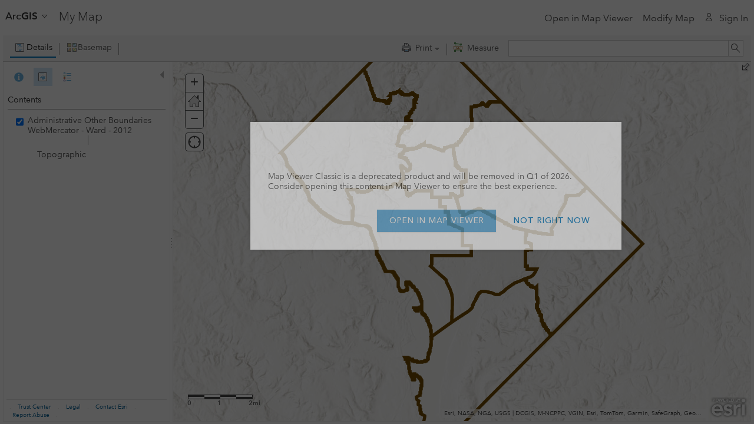

--- FILE ---
content_type: application/javascript
request_url: https://cdn-a.arcgis.com/cdn/1C03AE2/js/jsapi/esri/tasks/support/pbfDeps.js
body_size: 8772
content:
//>>built
require({cache:{"esri/layers/vectorTiles/tasks/operations/pbfQueryUtils":function(){define("require exports ../../core/Error ../../core/Logger ../../core/pbf ../../layers/graphics/optimizedFeatures".split(" "),function(Q,z,A,l,n,r){function m(d){if(d>=ia.length){var t=new A("query:parsing-pbf","Error while parsing FeatureSet PBF payload. Unknown GeometryType");L.error(t)}return ia[d]}function B(d){var t,f=t||(t={});f[f.STRING=1]="STRING";f[f.FLOAT=2]="FLOAT";f[f.DOUBLE=3]="DOUBLE";f[f.SINT32=4]="SINT32";
f[f.UINT32=5]="UINT32";f[f.INT64=6]="INT64";f[f.UINT64=7]="UINT64";f[f.SINT64=8]="SINT64";for(f[f.BOOL=9]="BOOL";d.next();)switch(d.tag()){case t.STRING:return d.getString();case t.FLOAT:return d.getFloat();case t.DOUBLE:return d.getDouble();case t.SINT32:return d.getSInt32();case t.UINT32:return d.getUInt32();case t.INT64:return d.getInt64();case t.UINT64:return d.getUInt64();case t.SINT64:return d.getSInt64();case t.BOOL:return d.getBool();default:return d.skip(),null}return null}Object.defineProperty(z,
"__esModule",{value:!0});var L=l.getLogger("esri.tasks.operations.pbfQueryUtils"),Z="esriFieldTypeSmallInteger esriFieldTypeInteger esriFieldTypeSingle esriFieldTypeDouble esriFieldTypeString esriFieldTypeDate esriFieldTypeOID esriFieldTypeGeometry esriFieldTypeBlob esriFieldTypeRaster esriFieldTypeGUID esriFieldTypeGlobalID esriFieldTypeXML".split(" "),Y="sqlTypeBigInt sqlTypeBinary sqlTypeBit sqlTypeChar sqlTypeDate sqlTypeDecimal sqlTypeDouble sqlTypeFloat sqlTypeGeometry sqlTypeGUID sqlTypeInteger sqlTypeLongNVarchar sqlTypeLongVarbinary sqlTypeLongVarchar sqlTypeNChar sqlTypeNVarchar sqlTypeOther sqlTypeReal sqlTypeSmallInt sqlTypeSqlXml sqlTypeTime sqlTypeTimestamp sqlTypeTimestamp2 sqlTypeTinyInt sqlTypeVarbinary sqlTypeVarchar".split(" "),
ia=["esriGeometryPoint","esriGeometryMultipoint","esriGeometryPolyline","esriGeometryPolygon"],fa=["upperLeft","lowerLeft"];z.parsePBFFeatureQuery=function(d){try{var t,f=t||(t={});f[f.QUERY_RESULT=2]="QUERY_RESULT";for(var D=new n(new Uint8Array(d),new DataView(d)),N;D.next();)switch(D.tag()){case t.QUERY_RESULT:d=void 0;var R=D.getMessage(),V=d||(d={});V[V.FEATURE_RESULT=1]="FEATURE_RESULT";for(f={};R.next();)switch(R.tag()){case d.FEATURE_RESULT:var O=void 0,J=R.getMessage(),I=O||(O={});I[I.OBJECT_ID_NAME=
1]="OBJECT_ID_NAME";I[I.UNIQUE_ID_NAME=2]="UNIQUE_ID_NAME";I[I.GLOBAL_ID_NAME=3]="GLOBAL_ID_NAME";I[I.GEOHASH_NAME=4]="GEOHASH_NAME";I[I.GEOMETRY_PROPERTIES=5]="GEOMETRY_PROPERTIES";I[I.SERVER_GENS=6]="SERVER_GENS";I[I.GEOMETRY_TYPE=7]="GEOMETRY_TYPE";I[I.SPATIAL_REFERENCE=8]="SPATIAL_REFERENCE";I[I.EXCEEDED_TRANSFER_LIMIT=9]="EXCEEDED_TRANSFER_LIMIT";I[I.HAS_Z=10]="HAS_Z";I[I.HAS_M=11]="HAS_M";I[I.TRANSFORM=12]="TRANSFORM";I[I.FIELDS=13]="FIELDS";I[I.FEATURES=15]="FEATURES";var S=new r.OptimizedFeatureSet;
for(S.geometryType=m(0);J.next();)switch(J.tag()){case O.OBJECT_ID_NAME:S.objectIdFieldName=J.getString();break;case O.GLOBAL_ID_NAME:S.globalIdFieldName=J.getString();break;case O.GEOHASH_NAME:S.geohashFieldName=J.getString();break;case O.GEOMETRY_PROPERTIES:var G=void 0,ca=J.getMessage(),da=G||(G={});da[da.AREA_FIELD_NAME=1]="AREA_FIELD_NAME";da[da.LENGTH_FIELD_NAME=2]="LENGTH_FIELD_NAME";da[da.UNITS=3]="UNITS";for(var H={};ca.next();)switch(ca.tag()){case G.AREA_FIELD_NAME:H.shapeAreaFieldName=
ca.getString();break;case G.LENGTH_FIELD_NAME:H.shapeLengthFieldName=ca.getString();break;case G.UNITS:H.units=ca.getString();break;default:ca.skip()}S.geometryProperties=H;break;case O.GEOMETRY_TYPE:S.geometryType=m(J.getEnum());break;case O.SPATIAL_REFERENCE:G=void 0;var ea=J.getMessage(),W=G||(G={});W[W.WKID=1]="WKID";W[W.LASTEST_WKID=2]="LASTEST_WKID";W[W.VCS_WKID=3]="VCS_WKID";W[W.LATEST_VCS_WKID=4]="LATEST_VCS_WKID";W[W.WKT=5]="WKT";for(H={};ea.next();)switch(ea.tag()){case G.WKID:H.wkid=ea.getUInt32();
break;case G.WKT:H.wkt=ea.getString();break;default:ea.skip()}S.spatialReference=H;break;case O.HAS_Z:S.hasZ=J.getBool();break;case O.HAS_M:S.hasM=J.getBool();break;case O.TRANSFORM:var aa=H=G=void 0,X=J.getMessage(),ba=aa||(aa={});ba[ba.ORIGIN_POSTION=1]="ORIGIN_POSTION";ba[ba.SCALE=2]="SCALE";ba[ba.TRANSLATE=3]="TRANSLATE";for(var la=fa[0];X.next();)switch(X.tag()){case aa.ORIGIN_POSTION:la=fa[X.getEnum()];break;case aa.SCALE:var E=void 0,U=X.getMessage(),a=E||(E={});a[a.X=1]="X";a[a.Y=2]="Y";a[a.M=
3]="M";a[a.Z=4]="Z";for(var b=[0,0];U.next();)switch(U.tag()){case E.X:b[0]=U.getDouble();break;case E.Y:b[1]=U.getDouble();break;case E.M:b.push(U.getDouble());break;case E.Z:b.push(U.getDouble());break;default:U.skip()}H=b;break;case aa.TRANSLATE:E=void 0;var c=X.getMessage(),e=E||(E={});e[e.X=1]="X";e[e.Y=2]="Y";e[e.M=3]="M";e[e.Z=4]="Z";for(b=[0,0];c.next();)switch(c.tag()){case E.X:b[0]=c.getDouble();break;case E.Y:b[1]=c.getDouble();break;case E.M:b.push(c.getDouble());break;case E.Z:b.push(c.getDouble());
break;default:c.skip()}G=b;break;default:X.skip()}S.transform={originPosition:la,scale:H,translate:G};break;case O.EXCEEDED_TRANSFER_LIMIT:var h=J.getBool();S.exceededTransferLimit=h;break;case O.FIELDS:var g=J.getMessage(),k=S.fields,q=k.push;G=void 0;H=g;var p=G||(G={});p[p.NAME=1]="NAME";p[p.TYPE=2]="TYPE";p[p.ALIAS=3]="ALIAS";p[p.SQL_TYPE=4]="SQL_TYPE";p[p.DOMAIN=5]="DOMAIN";p[p.DEFAULT_VALUE=6]="DEFAULT_VALUE";for(var v={type:Z[0]};H.next();)switch(H.tag()){case G.NAME:v.name=H.getString();break;
case G.TYPE:v.type=Z[H.getEnum()];break;case G.ALIAS:v.alias=H.getString();break;case G.SQL_TYPE:v.sqlType=Y[H.getEnum()];break;case G.DOMAIN:H.skip();break;case G.DEFAULT_VALUE:H.skip();break;default:H.skip()}q.call(k,v);break;case O.FEATURES:var x=J.getMessage(),u=S.features,w=u.push;G=void 0;H=x;var y=S.fields,C=G||(G={});C[C.ATTRIBUTES=1]="ATTRIBUTES";C[C.GEOMETRY=2]="GEOMETRY";C[C.CENTROID=4]="CENTROID";var F=new r.OptimizedFeature;for(aa=0;H.next();)switch(H.tag()){case G.ATTRIBUTES:var K=H.getMessage(),
T=y[aa++].name;F.attributes[T]=B(K);break;case G.GEOMETRY:E=void 0;var P=H.getMessage(),M=E||(E={});M[M.TYPE=1]="TYPE";M[M.LENGTHS=2]="LENGTHS";M[M.COORDS=3]="COORDS";for(var ja=new r.OptimizedGeometry,oa=ja.coords,pa=ja.lengths;P.next();)switch(P.tag()){case E.LENGTHS:for(var qa=P.getUInt32(),ma=P.pos()+qa;P.pos()<ma;)pa.push(P.getUInt32());break;case E.COORDS:var ra=P.getUInt32();ma=P.pos()+ra;for(b=0;P.pos()<ma;)oa[b++]=P.getSInt64();break;default:P.skip()}F.geometry=ja;break;case G.CENTROID:E=
void 0;var ha=H.getMessage(),ka=E||(E={});ka[ka.TYPE=1]="TYPE";ka[ka.LENGTHS=2]="LENGTHS";ka[ka.COORDS=3]="COORDS";for(var na=new r.OptimizedGeometry,sa=na.coords;ha.next();)switch(ha.tag()){case E.COORDS:var ta=ha.getUInt32(),ua=ha.pos()+ta;for(b=0;ha.pos()<ua;)sa[b++]=ha.getSInt64();break;default:ha.skip()}F.centroid=na;break;default:H.skip()}w.call(u,F);break;default:J.skip()}f.featureResult=S;break;default:R.skip()}N=f;break;default:D.skip()}return N.featureResult}catch(va){return t=new A("query:parsing-pbf",
"Error while parsing FeatureSet PBF payload",{error:va}),L.error(t),new r.OptimizedFeatureSet}}})},"esri/layers/vectorTiles/core/Error":function(){define(["require","exports","./tsSupport/extendsHelper","./lang","./Message"],function(Q,z,A,l,n){Q=function(r){function m(B,L,Z){var Y=r.call(this,B,L,Z)||this;return Y instanceof m?Y:new m(B,L,Z)}A(m,r);m.prototype.toJSON=function(){return{name:this.name,message:this.message,details:l.clone(this.details),dojoType:this.dojoType}};m.fromJSON=function(B){var L=
new m(B.name,B.message,B.details);null!=B.dojoType&&(L.dojoType=B.dojoType);return L};return m}(n);Q.prototype.type="error";return Q})},"esri/layers/vectorTiles/core/tsSupport/extendsHelper":function(){define([],function(){return function(){var Q=Object.setPrototypeOf||{__proto__:[]}instanceof Array&&function(z,A){z.__proto__=A}||function(z,A){for(var l in A)A.hasOwnProperty(l)&&(z[l]=A[l])};return function(z,A){function l(){this.constructor=z}Q(z,A);z.prototype=null===A?Object.create(A):(l.prototype=
A.prototype,new l)}}()})},"esri/layers/vectorTiles/core/lang":function(){define("dojo/_base/kernel dojo/_base/lang dojo/date dojo/number dojo/date/locale dojo/i18n!../nls/common".split(" "),function(Q,z,A,l,n,r){function m(d){return void 0!==d&&null!==d}function B(d){return m(d)?d:""}function L(d,t,f){var D=f.match(/([^\(]+)(\([^\)]+\))?/i),N=z.trim(D[1]);f=t[d];D=JSON.parse((D[2]?z.trim(D[2]):"{}").replace(/^\(/,"{").replace(/\)$/,"}").replace(/([{,])\s*([0-9a-zA-Z_]+)\s*:/gi,'$1"$2":').replace(/"\s*:\s*'/gi,
'":"').replace(/'\s*(,|\})/gi,'"$1'));var R=D.utcOffset;if(-1===ia.indexOf(N))N=z.getObject(N),z.isFunction(N)&&(f=N(f,d,t,D));else if("number"===typeof f||"string"===typeof f&&f&&!isNaN(Number(f)))switch(f=Number(f),N){case "NumberFormat":d=z.mixin({},D);t=parseFloat(d.places);if(isNaN(t)||0>t)d.places=Infinity;return l.format(f,d);case "DateString":f=new Date(f);if(D.local||D.systemLocale)return D.systemLocale?f.toLocaleDateString()+(D.hideTime?"":" "+f.toLocaleTimeString()):f.toDateString()+(D.hideTime?
"":" "+f.toTimeString());f=f.toUTCString();D.hideTime&&(f=f.replace(/\s+\d\d:\d\d:\d\d\s+(utc|gmt)/i,""));return f;case "DateFormat":return f=new Date(f),m(R)&&(f=A.add(f,"minute",f.getTimezoneOffset()-R)),n.format(f,D)}return B(f)}function Z(d,t){var f;if(t)for(f in d)d.hasOwnProperty(f)&&(void 0===d[f]?delete d[f]:d[f]instanceof Object&&Z(d[f],!0));else for(f in d)d.hasOwnProperty(f)&&void 0===d[f]&&delete d[f];return d}function Y(d){if(!d||"object"!=typeof d||z.isFunction(d))return d;if(d instanceof
Int8Array||d instanceof Uint8Array||d instanceof Uint8ClampedArray||d instanceof Int16Array||d instanceof Int32Array||d instanceof Uint16Array||d instanceof Uint32Array||d instanceof Float32Array||d instanceof Float64Array||d instanceof Date)return new d.constructor(d);if(d instanceof ArrayBuffer)return d.slice(0,d.byteLength);if("function"===typeof d.clone)d=d.clone();else if("function"===typeof d.map&&"function"===typeof d.forEach)d=d.map(Y);else if("function"===typeof d.notifyChange&&"function"===
typeof d.watch)d=d.clone();else{var t={},f,D={};for(f in d){var N=d[f];var R=!(f in D)||D[f]!==N;if(!(f in t)||t[f]!==N&&R)t[f]=Y?Y(N):N}d=t}return d}var ia=["NumberFormat","DateString","DateFormat"],fa=/<\/?[^>]+>/g;return{equals:function(d,t){return d===t||"number"===typeof d&&isNaN(d)&&"number"===typeof t&&isNaN(t)||z.isFunction((d||{}).getTime)&&z.isFunction((t||{}).getTime)&&d.getTime()==t.getTime()||z.isFunction((d||{}).equals)&&d.equals(t)||z.isFunction((t||{}).equals)&&t.equals(d)||!1},mixin:z.mixin,
valueOf:function(d,t){for(var f in d)if(d[f]==t)return f;return null},stripTags:function(d){if(d){var t=typeof d;if("string"===t)d=d.replace(fa,"");else if("object"===t)for(var f in d)(t=d[f])&&"string"===typeof t&&(t=t.replace(fa,"")),d[f]=t}return d},substitute:function(d,t,f){if(m(f))if(z.isObject(f)){var D=f.first;var N=f.dateFormat;var R=f.numberFormat}else D=f;if(t&&"{*}"!==t)return z.replace(t,z.hitch({obj:d},function(O,J){O=J.split(":");return 1<O.length?(J=O[0],O.shift(),L(J,this.obj,O.join(":"))):
N&&-1!==(N.properties||[]).indexOf(J)?L(J,this.obj,N.formatter||"DateString"):R&&-1!==(R.properties||[]).indexOf(J)?L(J,this.obj,R.formatter||"NumberFormat"):B(this.obj[J])}));t=[];var V;t.push('\x3ctable class\x3d"esri-widget__table" summary\x3d"'+r.fieldsSummary+'"\x3e\x3ctbody\x3e');for(V in d)if(f=d[V],N&&-1!==(N.properties||[]).indexOf(V)?f=L(V,d,N.formatter||"DateString"):R&&-1!==(R.properties||[]).indexOf(V)&&(f=L(V,d,R.formatter||"NumberFormat")),t.push("\x3ctr\x3e\x3cth\x3e"+V+"\x3c/th\x3e\x3ctd\x3e"+
B(f)+"\x3c/td\x3e\x3c/tr\x3e"),D)break;t.push("\x3c/tbody\x3e\x3c/table\x3e");return t.join("")},filter:function(d,t,f){t=[z.isString(d)?d.split(""):d,f||Q.global,z.isString(t)?new Function("item","index","array",t):t];f={};var D;d=t[0];for(D in d)t[2].call(t[D],d[D],D,d)&&(f[D]=d[D]);return f},startsWith:function(d,t,f){f=f||0;return d.indexOf(t,f)===f},endsWith:function(d,t,f){if("number"!==typeof f||!isFinite(f)||Math.floor(f)!==f||f>d.length)f=d.length;f-=t.length;d=d.indexOf(t,f);return-1!==
d&&d===f},isDefined:m,fixJson:Z,clone:Y}})},"esri/layers/vectorTiles/core/Message":function(){define(["require","exports","dojo/string"],function(Q,z,A){return function(){function l(n,r,m){this instanceof l&&(this.name=n,this.message=r&&A.substitute(r,m,function(B){return null==B?"":B})||"",this.details=m)}l.prototype.toString=function(){return"["+this.name+"]: "+this.message};return l}()})},"esri/layers/vectorTiles/core/Logger":function(){define(["require","exports","dojo/has"],function(Q,z,A){var l=
{info:0,warn:1,error:2};Q=function(){function n(r){void 0===r&&(r={});this.module=r.module||"";this.writer=r.writer||null;this.level=r.level||null;null!=r.enabled&&(this.enabled=!!r.enabled);n._loggers[this.module]=this;r=this.module.lastIndexOf(".");-1!==r&&(this.parent=n.getLogger(this.module.slice(0,r)))}n.prototype.log=function(r){for(var m=[],B=1;B<arguments.length;B++)m[B-1]=arguments[B];this._isEnabled()&&this._matchLevel(r)&&(B=this._inheritedWriter())&&B.apply(void 0,[r,this.module].concat(m))};
n.prototype.error=function(){for(var r=[],m=0;m<arguments.length;m++)r[m]=arguments[m];this.log.apply(this,["error"].concat(r))};n.prototype.warn=function(){for(var r=[],m=0;m<arguments.length;m++)r[m]=arguments[m];this.log.apply(this,["warn"].concat(r))};n.prototype.info=function(){for(var r=[],m=0;m<arguments.length;m++)r[m]=arguments[m];this.log.apply(this,["info"].concat(r))};n.prototype.getLogger=function(r){return n.getLogger(this.module+"."+r)};n.getLogger=function(r){var m=n._loggers[r];m||
(m=new n({module:r}));return m};n.prototype._parentWithMember=function(r,m){for(var B=this;B&&null==B[r];)B=B.parent;return B?B[r]:m};n.prototype._inheritedWriter=function(){return this._parentWithMember("writer",this._consoleWriter)};n.prototype._consoleWriter=function(r,m){for(var B=[],L=2;L<arguments.length;L++)B[L-2]=arguments[L];console[r].apply(console,["["+m+"]"].concat(B))};n.prototype._matchLevel=function(r){return l[this._parentWithMember("level","error")]<=l[r]};n.prototype._isEnabled=
function(){return this._parentWithMember("enabled",!0)};n._loggers={};return n}();Q.getLogger("esri").level="warn";return Q})},"esri/layers/vectorTiles/core/pbf":function(){define(["require","exports"],function(Q,z){return function(){function A(l,n,r,m){this._tag=0;this._dataType=99;this._data=l;this._dataView=n;this._pos=r||0;this._end=m||l.byteLength}A.prototype.clone=function(){return new A(this._data,this._dataView,this._pos,this._end)};A.prototype.pos=function(){return this._pos};A.prototype.next=
function(l){for(;;){if(this._pos===this._end)return!1;var n=this._decodeVarint();this._tag=n>>3;this._dataType=n&7;if(!l||l===this._tag)break;this.skip()}return!0};A.prototype.empty=function(){return this._pos>=this._end};A.prototype.tag=function(){return this._tag};A.prototype.getInt32=function(){return this._decodeVarint()};A.prototype.getInt64=function(){return this._decodeVarint()};A.prototype.getUInt32=function(){var l=4294967295;l=(this._data[this._pos]&127)>>>0;if(128>this._data[this._pos++])return l;
l=(l|(this._data[this._pos]&127)<<7)>>>0;if(128>this._data[this._pos++])return l;l=(l|(this._data[this._pos]&127)<<14)>>>0;if(128>this._data[this._pos++])return l;l=(l|(this._data[this._pos]&127)<<21)>>>0;if(128>this._data[this._pos++])return l;l=(l|(this._data[this._pos]&15)<<28)>>>0;if(128>this._data[this._pos++])return l};A.prototype.getUInt64=function(){return this._decodeVarint()};A.prototype.getSInt32=function(){var l=this.getUInt32();return l>>>1^-(l&1)|0};A.prototype.getSInt64=function(){return this._decodeSVarint()};
A.prototype.getBool=function(){var l=0!==this._data[this._pos];this._skip(1);return l};A.prototype.getEnum=function(){return this._decodeVarint()};A.prototype.getFixed64=function(){var l=this._dataView,n=this._pos;l=l.getUint32(n,!0)+4294967296*l.getUint32(n+4,!0);this._skip(8);return l};A.prototype.getSFixed64=function(){var l=this._dataView,n=this._pos;l=l.getUint32(n,!0)+4294967296*l.getInt32(n+4,!0);this._skip(8);return l};A.prototype.getDouble=function(){var l=this._dataView.getFloat64(this._pos,
!0);this._skip(8);return l};A.prototype.getFixed32=function(){var l=this._dataView.getUint32(this._pos,!0);this._skip(4);return l};A.prototype.getSFixed32=function(){var l=this._dataView.getInt32(this._pos,!0);this._skip(4);return l};A.prototype.getFloat=function(){var l=this._dataView.getFloat32(this._pos,!0);this._skip(4);return l};A.prototype.getString=function(){var l=this._getLength(),n=this._pos;n=this._toString(this._data,n,n+l);this._skip(l);return n};A.prototype.getBytes=function(){var l=
this._getLength(),n=this._pos;n=this._toBytes(this._data,n,n+l);this._skip(l);return n};A.prototype.getMessage=function(){var l=this._getLength(),n=this._pos;n=new A(this._data,this._dataView,n,n+l);this._skip(l);return n};A.prototype.skip=function(){switch(this._dataType){case 0:this._decodeVarint();break;case 1:this._skip(8);break;case 2:this._skip(this._getLength());break;case 5:this._skip(4);break;default:throw Error("Invalid data type!");}};A.prototype._skip=function(l){if(this._pos+l>this._end)throw Error("Attempt to skip past the end of buffer!");
this._pos+=l};A.prototype._decodeVarint=function(){var l=this._data,n=this._pos,r=0;if(10<=this._end-n){var m=l[n++];r|=m&127;if(0!==(m&128)&&(m=l[n++],r|=(m&127)<<7,0!==(m&128)&&(m=l[n++],r|=(m&127)<<14,0!==(m&128)&&(m=l[n++],r|=(m&127)<<21,0!==(m&128)&&(m=l[n++],r+=268435456*(m&127),0!==(m&128)&&(m=l[n++],r+=34359738368*(m&127),0!==(m&128)&&(m=l[n++],r+=4398046511104*(m&127),0!==(m&128)&&(m=l[n++],r+=562949953421312*(m&127),0!==(m&128)&&(m=l[n++],r+=72057594037927936*(m&127),0!==(m&128)&&(m=l[n++],
r+=0x7fffffffffffffff*(m&127),0!==(m&128)))))))))))throw Error("Varint too long!");}else{for(var B=1;n!==this._end;){m=l[n];if(0===(m&128))break;++n;r+=(m&127)*B;B*=128}if(n===this._end)throw Error("Varint overrun!");++n;r+=m*B}this._pos=n;return r};A.prototype._decodeSVarint=function(){var l=this._decodeVarint();return l%2?-(l+1)/2:l/2};A.prototype._getLength=function(){if(2!==this._dataType)throw Error("Not a delimited data type!");return this._decodeVarint()};A.prototype._toString=function(l,n,
r){var m="",B="";for(r=Math.min(this._end,r);n<r;++n){var L=l[n];L&128?B+="%"+L.toString(16):(m+=decodeURIComponent(B)+String.fromCharCode(L),B="")}B.length&&(m+=decodeURIComponent(B));return m};A.prototype._toBytes=function(l,n,r){r=Math.min(this._end,r);return new Uint8Array(l.buffer,n,r-n)};return A}()})},"esri/layers/vectorTiles/layers/graphics/optimizedFeatures":function(){define(["require","exports","../../core/Error","../../core/Logger"],function(Q,z,A,l){function n(a,b){return Math.round((b-
a.translate[0])/a.scale[0])}function r(a,b){return Math.round((a.translate[1]-b)/a.scale[1])}function m(a,b){return b*a.scale[0]+a.translate[0]}function B(a,b){return a.translate[1]-b*a.scale[1]}function L(a){a=a.coords;return{x:a[0],y:a[1]}}function Z(a){var b=new E;b.coords[0]=a.x;b.coords[1]=a.y;return b}function Y(a){a=a.coords;return{x:a[0],y:a[1],z:a[2]}}function ia(a){var b=new E;b.coords[0]=a.x;b.coords[1]=a.y;b.coords[2]=a.z;return b}function fa(a){a=a.coords;return{x:a[0],y:a[1],m:a[2]}}
function d(a){var b=new E;b.coords[0]=a.x;b.coords[1]=a.y;b.coords[2]=a.m;return b}function t(a){a=a.coords;return{x:a[0],y:a[1],z:a[2],m:a[3]}}function f(a){var b=new E;b.coords[0]=a.x;b.coords[1]=a.y;b.coords[2]=a.z;b.coords[3]=a.m;return b}function D(a,b,c){for(var e=b?c?4:3:c?3:2,h=[],g=0;g<a.coords.length;g+=e){for(var k=[],q=0;q<e;q++)k.push(a.coords[g+q]);h.push(k)}return b?c?{points:h,hasZ:b,hasM:c}:{points:h,hasZ:b}:c?{points:h,hasM:c}:{points:h}}function N(a,b,c){var e=b?c?4:3:c?3:2,h=a.coords,
g=[],k=0,q=0;for(a=a.lengths;q<a.length;q++){for(var p=a[q],v=[],x=0;x<p;x++){for(var u=[],w=0;w<e;w++)u.push(h[k++]);v.push(u)}g.push(v)}return b?c?{paths:g,hasZ:b,hasM:c}:{paths:g,hasZ:b}:c?{paths:g,hasM:c}:{paths:g}}function R(a,b,c){var e=b?c?4:3:c?3:2,h=a.coords,g=[],k=0,q=0;for(a=a.lengths;q<a.length;q++){for(var p=a[q],v=[],x=0;x<p;x++){for(var u=[],w=0;w<e;w++)u.push(h[k++]);v.push(u)}g.push(v)}return b?c?{rings:g,hasZ:b,hasM:c}:{rings:g,hasZ:b}:c?{rings:g,hasM:c}:{rings:g}}function V(a,b,
c,e){if(!b)return[];switch(b){case "esriGeometryPoint":b=Z;e&&c?b=f:e?b=ia:c&&(b=d);c=[];for(e=0;e<a.length;e++){var h=a[e],g=h.geometry;h=h.attributes;g=g?b(g):void 0;c.push(new U(g,h))}return c;case "esriGeometryMultipoint":b=c?e?4:3:e?3:2;c=[];for(e=0;e<a.length;e++){g=a[e];var k=g.geometry;g=g.attributes;h=void 0;if(k){h=new E;h.lengths[0]=k.points.length;var q=h.coords,p=0,v=0;for(k=k.points;v<k.length;v++)for(var x=k[v],u=0;u<b;u++)q[p++]=x[u]}c.push(new U(h,g))}return c;case "esriGeometryPolyline":b=
c?e?4:3:e?3:2;c=[];for(e=0;e<a.length;e++){g=a[e];x=g.geometry;g=g.attributes;h=void 0;if(x)for(h=new E,q=h.lengths,p=h.coords,k=v=0,x=x.paths;k<x.length;k++){u=x[k];for(var w=0,y=u;w<y.length;w++)for(var C=y[w],F=0;F<b;F++)p[v++]=C[F];q.push(u.length)}c.push(new U(h,g))}return c;case "esriGeometryPolygon":b=c?e?4:3:e?3:2;c=[];for(e=0;e<a.length;e++){h=a[e];u=h.geometry;g=h.centroid;h=h.attributes;q=void 0;if(u)for(q=new E,p=q.lengths,v=q.coords,x=k=0,u=u.rings;x<u.length;x++){w=u[x];y=0;for(C=w;y<
C.length;y++){F=C[y];for(var K=0;K<b;K++)v[k++]=F[K]}p.push(w.length)}g?c.push(new U(q,h,Z(g))):c.push(new U(q,h))}return c;default:return ea.error("convertToFeatureSet:unknown-geometry",new A("Unable to parse unknown geometry type "+b)),[]}}function O(a,b,c,e,h,g){h=W[h];var k=b.coords;b=b.lengths;var q=c?e?4:3:e?3:2;c=c?e?ba:X:e?X:aa;a.lengths.length=0;a.coords.length=0;if(!k.length)return a;if(!b.length)return c(a.coords,k,0,0,n(g,k[0]),r(g,k[1])),a.lengths.length=0,a.coords.length=q,a;for(var p,
v,x,u=0,w,y=0,C=0;C<b.length;C++){var F=b[C];if(!(F<h)){var K=0;w=y;v=e=n(g,k[u]);x=p=r(g,k[u+1]);c(a.coords,k,w,u,v,x);K++;u+=q;w+=q;for(var T=1;T<F;T++,u+=q)if(v=n(g,k[u]),x=r(g,k[u+1]),v!==e||x!==p)c(a.coords,k,w,u,v-e,x-p),w+=q,K++,e=v,p=x;K>=h&&(a.lengths.push(K),y=w)}}a.coords.length=y;return a.coords.length?a:null}function J(a,b,c,e,h){var g=b.coords;b=b.lengths;var k=c?e?ba:X:e?X:aa;c=c?e?4:3:e?3:2;if(!g.length)return a.lengths.length=0,a.coords.length=0,a;if(!b.length)return k(a.coords,g,
0,0,m(h,g[0]),B(h,g[1])),a.lengths.length=0,a.coords.length=c,a;var q=h.scale;e=q[0];q=q[1];for(var p=0,v=0;v<b.length;v++){var x=b[v];a.lengths[v]=x;var u=m(h,g[p]),w=B(h,g[p+1]);k(a.coords,g,p,p,u,w);p+=c;for(var y=1;y<x;y++,p+=c)u+=g[p]*e,w-=g[p+1]*q,k(a.coords,g,p,p,u,w)}a.lengths.length=b.length;a.coords.length=g.length;return a}function I(a,b,c,e,h,g){g=h?g?4:3:g?3:2;var k=c,q=c+g,p=0,v=0,x=c=0,u=0,w=0;for(--e;w<e;w++,k+=g,q+=g){var y=b[k],C=b[k+1],F=b[k+2],K=b[q],T=b[q+1],P=b[q+2],M=y*T-K*
C;x+=M;p+=(y+K)*M;v+=(C+T)*M;h&&(M=y*P-K*F,c+=(F+P)*M,u+=M);y<a[0]&&(a[0]=y);y>a[1]&&(a[1]=y);C<a[2]&&(a[2]=C);C>a[3]&&(a[3]=C);h&&(F<a[4]&&(a[4]=F),F>a[5]&&(a[5]=F))}0<x&&(x*=-1);0<u&&(u*=-1);if(!x)return null;a=[p,v,.5*x];h&&(a[3]=c,a[4]=.5*u);return a}function S(a,b,c,e,h){h=e?h?4:3:h?3:2;for(var g=b,k=b+h,q=0,p=0,v=0,x=0,u=0,w=c-1;u<w;u++,g+=h,k+=h){var y=a[g],C=a[g+1],F=a[g+2],K=a[k],T=a[k+1],P=a[k+2],M=e?ca(y,C,F,K,T,P):G(y,C,K,T);M&&(q+=M,e?(y=H(y,C,F,K,T,P),p+=M*y[0],v+=M*y[1],x+=M*y[2]):
(y=da(y,C,K,T),p+=M*y[0],v+=M*y[1]))}return 0<q?e?[p/q,v/q,x/q]:[p/q,v/q]:0<c?e?[a[b],a[b+1],a[b+2]]:[a[b],a[b+1]]:null}function G(a,b,c,e){a=c-a;b=e-b;return Math.sqrt(a*a+b*b)}function ca(a,b,c,e,h,g){a=e-a;b=h-b;c=g-c;return Math.sqrt(a*a+b*b+c*c)}function da(a,b,c,e){return[a+.5*(c-a),b+.5*(e-b)]}function H(a,b,c,e,h,g){return[a+.5*(e-a),b+.5*(h-b),c+.5*(g-c)]}Object.defineProperty(z,"__esModule",{value:!0});var ea=l.getLogger("esri.tasks.support.optimizedFeatureSet"),W={esriGeometryPoint:0,esriGeometryPolyline:2,
esriGeometryPolygon:3,esriGeometryMultipoint:0},aa=function(a,b,c,e,h,g){a[c]=h;a[c+1]=g},X=function(a,b,c,e,h,g){a[c]=h;a[c+1]=g;a[c+2]=b[e+2]},ba=function(a,b,c,e,h,g){a[c]=h;a[c+1]=g;a[c+2]=b[e+2];a[c+3]=b[e+3]};z.quantizeX=n;z.quantizeY=r;z.hydrateX=m;z.hydrateY=B;var la=function(){return function(){this.spatialReference=this.geometryType=this.geometryProperties=this.geohashFieldName=this.globalIdFieldName=this.objectIdFieldName=null;this.hasM=this.hasZ=!1;this.features=[];this.fields=[];this.transform=
null;this.exceededTransferLimit=!1}}();z.OptimizedFeatureSet=la;var E=function(){return function(a,b){void 0===a&&(a=[]);void 0===b&&(b=[]);this.lengths=a;this.coords=b}}();z.OptimizedGeometry=E;var U=function(){return function(a,b,c){void 0===a&&(a=null);void 0===b&&(b={});this.geometry=a;this.attributes=b;c&&(this.centroid=c)}}();z.OptimizedFeature=U;z.convertToPoint=function(a,b,c){return b?c?t(a):Y(a):c?fa(a):L(a)};z.convertToMultipoint=D;z.convertToPolyline=N;z.convertToPolygon=R;z.convertFromFeatures=
V;z.convertToFeatureSet=function(a){var b=[],c=a.objectIdFieldName,e=a.spatialReference,h=a.transform,g=a.fields,k=a.hasM,q=a.hasZ,p=a.features,v=a.geometryType;a=a.exceededTransferLimit;switch(v){case "esriGeometryPoint":b=L;k&&q?b=t:k?b=Y:q&&(b=fa);for(var x=[],u=0;u<p.length;u++){var w=p[u],y=w.geometry;w=w.attributes;y=y?b(y):null;x.push({attributes:w,geometry:y})}b=x;break;case "esriGeometryMultipoint":b=[];for(x=0;x<p.length;x++)y=p[x],u=y.geometry,y=y.attributes,w=void 0,u&&(w=D(u,q,k)),b.push({attributes:y,
geometry:w});break;case "esriGeometryPolyline":b=[];for(x=0;x<p.length;x++)y=p[x],u=y.geometry,y=y.attributes,w=void 0,u&&(w=N(u,q,k)),b.push({attributes:y,geometry:w});break;case "esriGeometryPolygon":b=[];for(x=0;x<p.length;x++){w=p[x];y=w.geometry;u=w.attributes;var C=w.centroid;w=void 0;y&&(w=R(y,q,k));C?(y=L(C),b.push({attributes:u,centroid:y,geometry:w})):b.push({attributes:u,geometry:w})}break;default:ea.error("convertToFeatureSet:unknown-geometry",new A("Unable to parse unknown geometry type "+
v))}c={features:b,fields:g,geometryType:v,objectIdFieldName:c,spatialReference:e};h&&(c.transform=h);a&&(c.exceededTransferLimit=a);k&&(c.hasM=k);q&&(c.hasZ=q);return c};z.convertFromFeatureSet=function(a){var b=new la,c=a.hasM,e=a.hasZ,h=a.features,g=a.objectIdFieldName,k=a.spatialReference,q=a.geometryType,p=a.exceededTransferLimit,v=a.transform;b.fields=a.fields;b.geometryType=q;b.objectIdFieldName=g;b.spatialReference=k;b.features=V(h,q,e,c);p&&(b.exceededTransferLimit=p);c&&(b.hasM=c);e&&(b.hasZ=
e);v&&(b.transform=v);return b};z.hydrateOptimizedFeatureSet=function(a){var b=a.transform,c=a.hasM,e=a.hasZ;if(!b)return a;for(var h=0,g=a.features;h<g.length;h++){var k=g[h];J(k.geometry,k.geometry,c,e,b);k.centroid&&J(k.centroid,k.centroid,c,e,b)}a.transform=null;return a};z.quantizeOptimizedFeatureSet=function(a,b){var c=b.geometryType,e=b.features,h=b.hasM,g=b.hasZ;if("esriGeometryEnvelope"===c)return ea.error(new A("optimized-features:invalid-geometry-type",'FeatureSet with geometry type "'+
c+'" is not supported')),b;if(!a)return b;for(var k=0;k<e.length;k++){var q=e[k],p=new U(new E,q.attributes);O(p.geometry,q.geometry,h,g,c,a);q.centroid&&(p.centroid=new E,O(p.centroid,q.centroid,h,g,"esriGeometryPoint",a));e[k]=p}b.transform=a;return b};z.quantizeOptimizedGeometry=O;z.quantizeOptimizedGeometryRemoveCollinear=function(a,b,c,e,h,g){h=W[h];var k=b.coords;b=b.lengths;var q=c?e?4:3:e?3:2;c=c?e?ba:X:e?X:aa;a.lengths.length=0;a.coords.length=0;if(!k.length)return a;if(!b.length)return c(a.coords,
k,0,0,n(g,k[0]),r(g,k[1])),a.lengths.length=0,a.coords.length=q,a;for(var p,v,x,u=0,w,y=0,C=0;C<b.length;C++){var F=b[C];if(!(F<h)){var K=0;w=y;e=p=n(g,k[u]);x=v=r(g,k[u+1]);c(a.coords,k,w,u,e,x);K++;u+=q;for(var T=!1,P=0,M=0,ja=1;ja<F;ja++,u+=q)if(e=n(g,k[u]),x=r(g,k[u+1]),e!==p||x!==v)p=e-p,v=x-v,T&&(0===P&&0===p||0===M&&0===v)?(P+=p,M+=v):(T=!0,P=p,M=v,w+=q,K++),c(a.coords,k,w,u,P,M),p=e,v=x;T&&(w+=q,c(a.coords,k,w,u,P,M));K>=h&&(a.lengths.push(K),y=w)}}a.coords.length=y;return a.coords.length?
a:null};z.getBoundsOptimizedGeometry=function(a,b,c,e){c=c?e?4:3:e?3:2;b=b.coords;for(var h=e=Number.POSITIVE_INFINITY,g=Number.NEGATIVE_INFINITY,k=Number.NEGATIVE_INFINITY,q=0;q<b.length;q+=c){var p=b[q],v=b[q+1];e=Math.min(e,p);g=Math.max(g,p);h=Math.min(h,v);k=Math.max(k,v)}a[0]=e;a[1]=h;a[2]=g;a[3]=k;return a};z.getQuantizedBoundsOptimizedGeometry=function(a,b,c,e){c=c?e?4:3:e?3:2;e=b.coords;var h=Number.POSITIVE_INFINITY,g=Number.POSITIVE_INFINITY,k=Number.NEGATIVE_INFINITY,q=Number.NEGATIVE_INFINITY,
p=0,v=0;for(b=b.lengths;v<b.length;v++){var x=b[v],u=e[p],w=e[p+1];h=Math.min(u,h);g=Math.min(w,g);k=Math.max(u,k);q=Math.max(w,q);p+=c;for(var y=1;y<x;y++,p+=c){var C=e[p],F=e[p+1];u+=C;w+=F;0>C&&(h=Math.min(h,u));0<C&&(k=Math.max(k,u));0>F?g=Math.min(g,w):0<F&&(q=Math.max(q,w))}}a[0]=h;a[1]=g;a[2]=k;a[3]=q;return a};z.hydrateOptimizedGeometry=J;z.getCentroidOptimizedGeometry=function(a,b,c,e){if(!b||!b.lengths.length)return null;a.lengths.length=0;a.coords.length=0;for(var h=a.coords,g=[],k=c?[Number.POSITIVE_INFINITY,
Number.NEGATIVE_INFINITY,Number.POSITIVE_INFINITY,Number.NEGATIVE_INFINITY,Number.POSITIVE_INFINITY,Number.NEGATIVE_INFINITY]:[Number.POSITIVE_INFINITY,Number.NEGATIVE_INFINITY,Number.POSITIVE_INFINITY,Number.NEGATIVE_INFINITY],q=b.lengths,p=b.coords,v=c?e?4:3:e?3:2,x=0,u=0;u<q.length;u++){var w=q[u],y=I(k,p,x,w,c,e);y&&g.push(y);x+=w*v}g.sort(function(C,F){var K=C[2]-F[2];0===K&&c&&(K=C[4]-F[4]);return K});g.length&&(v=6*g[0][2],h[0]=g[0][0]/v,h[1]=g[0][1]/v,c&&(v=6*g[0][4],h[2]=0!==v?g[0][3]/v:
0),h[0]<k[0]||h[0]>k[1]||h[1]<k[2]||h[1]>k[3]||c&&(h[2]<k[4]||h[2]>k[5]))&&(h.length=0);if(!h.length)if(b=b.lengths[0]?S(p,0,q[0],c,e):null)h[0]=b[0],h[1]=b[1],c&&2<b.length&&(h[2]=b[2]);else return null;return a};z.lineCentroid=S;z.getLength2D=G;z.getLength3D=ca;z.getMidpoint2D=da;z.getMidpoint3D=H})},"*now":function(Q){Q(['dojo/i18n!*preload*esri/tasks/support/nls/pbfDeps*["ar","bg","bs","ca","cs","da","de","de-ch","el","en-au","en-ca","en-gb","en-us","es","es-mx","et","fi","fr","fr-ch","he","hr","hu","id","it","it-ch","ja","ko","lt","lv","nl","nb","pl","pt","pt-br","pt-pt","ro","ru","sk","sl","sr","sv","th","tr","uk","vi","zh-cn","zh-hk","zh-tw","ROOT"]'])},
"*noref":1}});define("esri/tasks/support/pbfDeps",["../../layers/vectorTiles/tasks/operations/pbfQueryUtils","../../layers/vectorTiles/layers/graphics/optimizedFeatures"],function(Q,z){return{pbfQueryUtils:Q,optimizedFeatures:z}});

--- FILE ---
content_type: application/javascript
request_url: https://cdn-a.arcgis.com/cdn/1C03AE2/js/jsapi/esri/dijit/ColorPicker/colorUtil.js
body_size: 272
content:
//>>built
define("esri/dijit/ColorPicker/colorUtil",["dojo/_base/lang","../../Color"],function(h,d){var c={equal:function(a,b){return a&&b&&a.r===b.r&&a.g===b.g&&a.b===b.b&&a.a===b.a},normalizeHex:function(a){return"#"+h.trim(a).replace(/#/g,"").substr(0,6)},normalizeColor:function(a){return new d(a)},isValidHex:function(a){return c.isShorthandHex(a)||c.isLonghandHex(a)},_shortHandHex:/^#[0-9A-F]{3}$/i,isShorthandHex:function(a){return a&&4===a.length&&c._shortHandHex.test(a)},_longhandHex:/^#[0-9A-F]{6}$/i,
isLonghandHex:function(a){return a&&7===a.length&&c._longhandHex.test(a)},getContrastingColor:function(a){return c.isBright(a)?this.darker(a):this.brighter(a,3)},isBright:function(a){return 127<=.299*a.r+.587*a.g+.114*a.b},darker:function(a,b){b=Math.pow(.7,b?b:1);return new d([Math.round(a.r*b),Math.round(a.g*b),Math.round(a.b*b),a.a])},brighter:function(a,b){b=Math.pow(.7,b?b:1);var e=a.r,f=a.g,g=a.b;30>e&&(e=30);30>f&&(f=30);30>g&&(g=30);return new d([Math.min(255,Math.round(e/b)),Math.min(255,
Math.round(f/b)),Math.min(255,Math.round(g/b)),a.a])}};return c});

--- FILE ---
content_type: application/javascript
request_url: https://cdn-a.arcgis.com/cdn/1C03AE2/js/jsapi/esri/dijit/analysis/AnalysisRegistry.js
body_size: 449
content:
//>>built
define("esri/dijit/analysis/AnalysisRegistry",["dojo/_base/lang","dojo/has","../../kernel"],function(b,a,c){a={Modes:{Raster:"raster",Bigdata:"bigdata",Standard:"standard",Feature:"feature"},Tools:{FindCentroids:"FindCentroids",ChooseBestFacilities:"ChooseBestFacilities"},ProcessInfoTools:{DescribeDataset:{Name:"DescribeDataset",Gax:!0,Std:!1},GeneralizedLinearRegression:{Name:"GeneralizedLinearRegression",Gax:!0,Std:!1},ForestBasedClassificationAndRegression:{Name:"ForestBasedClassificationAndRegression",
Gax:!0,Std:!1},GeographicallyWeightedRegression:{Name:"GeographicallyWeightedRegression",Gax:!0,Std:!1},FindSimilarLocations:{Name:"FindSimilarLocations",Gax:!0,Std:!0},FindHotSpots:{Name:"FindHotSpots",Gax:!1,Std:!0},FindOutliers:{Name:"FindOutliers",Gax:!0,Std:!0}},ToolCategory:{Gax:"GeoAnalyticsTools",Std:"SpatialAnalysisTools"},GeometryTypes:{Polygon:"esriGeometryPolygon",Line:"esriGeometryPolyline",Point:"esriGeometryPoint",MultiPoint:"esriGeometryMultipoint"},PseudoGeometryTypes:{Point:"point",
Line:"line",Polygon:"polygon"},TimeTypes:{Instant:"instant",Interval:"interval"},FieldTypes:{ObjectId:"esriFieldTypeOID",String:"esriFieldTypeString",Short:"esriFieldTypeSmallInteger",Integer:"esriFieldTypeInteger",Float:"esriFieldTypeSingle",Double:"esriFieldTypeDouble",Date:"esriFieldTypeDate"},PseudoFieldTypes:{Number:"number",String:"string",Date:"date"},Shapes:{square:"SQUARE",hexagon:"HEXAGON",transverseHexagon:"TRANSVERSEHEXAGON",triangle:"TRIANGLE",diamond:"DIAMOND"},DistanceMethods:{geodesic:"Geodesic",
planar:"Planar"}};b.setObject("dijit.analysis.AnalysisRegistry",a,c);return a});

--- FILE ---
content_type: application/javascript
request_url: https://cdn-a.arcgis.com/cdn/1C03AE2/js/jsapi/dijit/form/_FormSelectWidget.js
body_size: 2314
content:
//>>built
define("dijit/form/_FormSelectWidget","dojo/_base/array dojo/_base/Deferred dojo/aspect dojo/data/util/sorter dojo/_base/declare dojo/dom dojo/dom-class dojo/_base/kernel dojo/_base/lang dojo/query dojo/when dojo/store/util/QueryResults ./_FormValueWidget".split(" "),function(e,p,q,t,u,v,w,r,f,x,y,z,A){return u("dijit.form._FormSelectWidget",A,{multiple:!1,options:null,store:null,_setStoreAttr:function(a){this._created&&this._deprecatedSetStore(a)},query:null,_setQueryAttr:function(a){this._created&&
this._deprecatedSetStore(this.store,this.selectedValue,{query:a})},queryOptions:null,_setQueryOptionsAttr:function(a){this._created&&this._deprecatedSetStore(this.store,this.selectedValue,{queryOptions:a})},labelAttr:"",onFetch:null,sortByLabel:!0,loadChildrenOnOpen:!1,onLoadDeferred:null,getOptions:function(a){var c=this.options||[];if(null==a)return c;if(f.isArrayLike(a))return e.map(a,function(b){return this.getOptions(b)},this);f.isString(a)&&(a={value:a});f.isObject(a)&&(e.some(c,function(b,
k){for(var d in a)if(!(d in b)||b[d]!=a[d])return!1;a=k;return!0})||(a=-1));return 0<=a&&a<c.length?c[a]:null},addOption:function(a){e.forEach(f.isArrayLike(a)?a:[a],function(c){c&&f.isObject(c)&&this.options.push(c)},this);this._loadChildren()},removeOption:function(a){a=this.getOptions(f.isArrayLike(a)?a:[a]);e.forEach(a,function(c){c&&(this.options=e.filter(this.options,function(b){return b.value!==c.value||b.label!==c.label}),this._removeOptionItem(c))},this);this._loadChildren()},updateOption:function(a){e.forEach(f.isArrayLike(a)?
a:[a],function(c){var b=this.getOptions({value:c.value}),k;if(b)for(k in c)b[k]=c[k]},this);this._loadChildren()},setStore:function(a,c,b){r.deprecated(this.declaredClass+"::setStore(store, selectedValue, fetchArgs) is deprecated. Use set('query', fetchArgs.query), set('queryOptions', fetchArgs.queryOptions), set('store', store), or set('value', selectedValue) instead.","","2.0");this._deprecatedSetStore(a,c,b)},_deprecatedSetStore:function(a,c,b){var k=this.store;b=b||{};if(k!==a){for(var d;d=this._notifyConnections.pop();)d.remove();
a.get||(f.mixin(a,{_oldAPI:!0,get:function(h){var l=new p;this.fetchItemByIdentity({identity:h,onItem:function(g){l.resolve(g)},onError:function(g){l.reject(g)}});return l.promise},query:function(h,l){var g=new p(function(){m.abort&&m.abort()});g.total=new p;var m=this.fetch(f.mixin({query:h,onBegin:function(n){g.total.resolve(n)},onComplete:function(n){g.resolve(n)},onError:function(n){g.reject(n)}},l));return new z(g)}}),a.getFeatures()["dojo.data.api.Notification"]&&(this._notifyConnections=[q.after(a,
"onNew",f.hitch(this,"_onNewItem"),!0),q.after(a,"onDelete",f.hitch(this,"_onDeleteItem"),!0),q.after(a,"onSet",f.hitch(this,"_onSetItem"),!0)]));this._set("store",a)}this.options&&this.options.length&&this.removeOption(this.options);this._queryRes&&this._queryRes.close&&this._queryRes.close();this._observeHandle&&this._observeHandle.remove&&(this._observeHandle.remove(),this._observeHandle=null);b.query&&this._set("query",b.query);b.queryOptions&&this._set("queryOptions",b.queryOptions);a&&a.query&&
(this._loadingStore=!0,this.onLoadDeferred=new p,this._queryRes=a.query(this.query,this.queryOptions),y(this._queryRes,f.hitch(this,function(h){if(this.sortByLabel&&!b.sort&&h.length)if(a.getValue)h.sort(t.createSortFunction([{attribute:a.getLabelAttributes(h[0])[0]}],a));else{var l=this.labelAttr;h.sort(function(g,m){return g[l]>m[l]?1:m[l]>g[l]?-1:0})}b.onFetch&&(h=b.onFetch.call(this,h,b));e.forEach(h,function(g){this._addOptionForItem(g)},this);this._queryRes.observe&&(this._observeHandle=this._queryRes.observe(f.hitch(this,
function(g,m,n){m==n?this._onSetItem(g):(-1!=m&&this._onDeleteItem(g),-1!=n&&this._onNewItem(g))}),!0));this._loadingStore=!1;this.set("value","_pendingValue"in this?this._pendingValue:c);delete this._pendingValue;this.loadChildrenOnOpen?this._pseudoLoadChildren(h):this._loadChildren();this.onLoadDeferred.resolve(!0);this.onSetStore()}),f.hitch(this,function(h){this.onLoadDeferred.reject(h)})));return k},_setValueAttr:function(a,c){this._onChangeActive||(c=null);if(this._loadingStore)this._pendingValue=
a;else if(null!=a){a=f.isArrayLike(a)?e.map(a,function(d){return f.isObject(d)?d:{value:d}}):f.isObject(a)?[a]:[{value:a}];a=e.filter(this.getOptions(a),function(d){return d&&d.value});var b=this.getOptions()||[];this.multiple||a[0]&&a[0].value||!b.length||(a[0]=b[0]);e.forEach(b,function(d){d.selected=e.some(a,function(h){return h.value===d.value})});b=e.map(a,function(d){return d.value});if("undefined"!=typeof b&&"undefined"!=typeof b[0]){var k=e.map(a,function(d){return d.label});this._setDisplay(this.multiple?
k:k[0]);this.inherited(arguments,[this.multiple?b:b[0],c]);this._updateSelection()}}},_getDisplayedValueAttr:function(){var a=e.map([].concat(this.get("selectedOptions")),function(c){return c&&"label"in c?c.label:c?c.value:null},this);return this.multiple?a:a[0]},_setDisplayedValueAttr:function(a){this.set("value",this.getOptions("string"==typeof a?{label:a}:a))},_loadChildren:function(){this._loadingStore||(e.forEach(this._getChildren(),function(a){a.destroyRecursive()}),e.forEach(this.options,this._addOptionItem,
this),this._updateSelection())},_updateSelection:function(){this.focusedChild=null;this._set("value",this._getValueFromOpts());var a=[].concat(this.value);if(a&&a[0]){var c=this;e.forEach(this._getChildren(),function(b){var k=e.some(a,function(d){return b.option&&d===b.option.value});k&&!c.multiple&&(c.focusedChild=b);w.toggle(b.domNode,this.baseClass.replace(/\s+|$/g,"SelectedOption "),k);b.domNode.setAttribute("aria-selected",k?"true":"false")},this)}},_getValueFromOpts:function(){var a=this.getOptions()||
[];if(!this.multiple&&a.length){var c=e.filter(a,function(b){return b.selected})[0];if(c&&c.value)return c.value;a[0].selected=!0;return a[0].value}return this.multiple?e.map(e.filter(a,function(b){return b.selected}),function(b){return b.value})||[]:""},_onNewItem:function(a,c){c&&c.parent||this._addOptionForItem(a)},_onDeleteItem:function(a){this.removeOption({value:this.store.getIdentity(a)})},_onSetItem:function(a){this.updateOption(this._getOptionObjForItem(a))},_getOptionObjForItem:function(a){var c=
this.store,b=this.labelAttr&&this.labelAttr in a?a[this.labelAttr]:c.getLabel(a);return{value:b?c.getIdentity(a):null,label:b,item:a}},_addOptionForItem:function(a){var c=this.store;c.isItemLoaded&&!c.isItemLoaded(a)?c.loadItem({item:a,onItem:function(b){this._addOptionForItem(b)},scope:this}):(a=this._getOptionObjForItem(a),this.addOption(a))},constructor:function(a){this._oValue=(a||{}).value||null;this._notifyConnections=[]},buildRendering:function(){this.inherited(arguments);v.setSelectable(this.focusNode,
!1)},_fillContent:function(){this.options||(this.options=this.srcNodeRef?x("\x3e *",this.srcNodeRef).map(function(a){return"separator"===a.getAttribute("type")?{value:"",label:"",selected:!1,disabled:!1}:{value:a.getAttribute("data-"+r._scopeName+"-value")||a.getAttribute("value"),label:String(a.innerHTML),selected:a.getAttribute("selected")||!1,disabled:a.getAttribute("disabled")||!1}},this):[]);this.value?this.multiple&&"string"==typeof this.value&&this._set("value",this.value.split(",")):this._set("value",
this._getValueFromOpts())},postCreate:function(){this.inherited(arguments);q.after(this,"onChange",f.hitch(this,"_updateSelection"));var a=this.store;a&&(a.getIdentity||a.getFeatures()["dojo.data.api.Identity"])&&(this.store=null,this._deprecatedSetStore(a,this._oValue,{query:this.query,queryOptions:this.queryOptions}));this._storeInitialized=!0},startup:function(){this._loadChildren();this.inherited(arguments)},destroy:function(){for(var a;a=this._notifyConnections.pop();)a.remove();this._queryRes&&
this._queryRes.close&&this._queryRes.close();this._observeHandle&&this._observeHandle.remove&&(this._observeHandle.remove(),this._observeHandle=null);this.inherited(arguments)},_addOptionItem:function(){},_removeOptionItem:function(){},_setDisplay:function(){},_getChildren:function(){return[]},_getSelectedOptionsAttr:function(){return this.getOptions({selected:!0})},_pseudoLoadChildren:function(){},onSetStore:function(){}})});

--- FILE ---
content_type: application/javascript
request_url: https://cdn-a.arcgis.com/cdn/1C03AE2/js/jsapi/esri/tasks/support/nls/pbfDeps_ROOT.js
body_size: -74
content:
//>>built
define("esri/tasks/support/nls/pbfDeps_ROOT",{"esri/layers/vectorTiles/nls/common":{_localized:{}}});

--- FILE ---
content_type: application/javascript
request_url: https://cdn-a.arcgis.com/cdn/1C03AE2/js/jsapi/esri/dijit/analysis/PluginLayers.js
body_size: 2674
content:
//>>built
define("esri/dijit/analysis/PluginLayers","dojo/_base/declare dojo/_base/lang dojo/_base/array dojo/dom-construct dojo/Deferred dojo/promise/all dojo/dom dojo/dom-attr dojo/dom-class dojo/dom-style dojo/query dojo/store/Memory dojo/store/Observable dojo/Evented dojo/has ./ItemTypes ../../request ../../kernel ../../lang dgrid/OnDemandGrid dgrid/Selection ./AnalysisRegistry dojo/i18n!../../nls/jsapi".split(" "),function(u,h,l,r,x,I,y,z,A,J,v,B,C,D,K,e,w,E,m,F,G,k,t){var q=u([D],{infoPanelTemplate:'\x3cdiv\x3e\x3cdiv class\x3d"template-info-showing"\x3e\x3cdiv\x3e\x3cimg width\x3d\'16px\' height\x3d\'16px\' alt\x3d\'\' src\x3d\'${item.iconUrl}\'\x3e\x3c/div\x3e\x3ch4\x3e${item.title}\x3c/h4\x3e\x3cdiv class\x3d"template-info"\x3e\x3cp class\x3d""\x3e${item.snippet}\x3c/p\x3e${item:plugIn._showLayers}\x3cdiv id\x3d"${item.id}_details" class\x3d"quiet-scroll layer-container"\x3e\x3c/div\x3e\x3c/div\x3e\x3cdiv class\x3d"panel-actions"\x3e${item:plugIn._addLayerToMap}\x3cbutton class\x3d"btn blue btn-main disabled" id\x3d"add-layer"\x3e${i18n.common.addLayerBtnLabel}\x3c/button\x3e\x3cbutton class\x3d"btn btn-cancel" id\x3d"close-panel"\x3e${i18n.common.close}\x3c/button\x3e\x3c/div\x3e\x3cdiv\x3e',
geometryTypes:[k.GeometryTypes.Point,k.GeometryTypes.Point.MultiPoint,k.GeometryTypes.Line,k.GeometryTypes.Polygon],layerTypes:[e.FLAYER,e.BDATAFEATURE,e.BTABLE,e.TABLE],timeTypes:[k.TimeTypes.Instant,k.TimeTypes.Interval],checkGeometryType:!0,checkLayerType:!1,checkTimeFilter:!1,fetchType:['type:"'+e.MS+'"','type:"'+e.FS+'"'],constructor:function(a){h.mixin(this,a);this.filters={all:{},mycontent:{owners:this.self?[this.self.user.username]:[]},esriBoundaryLayers:{owners:["esri_boundaries"]}};this.i18n=
h.mixin({},t.browseLayersDlg);h.mixin(this.i18n,t.browseItems);h.mixin(this.i18n,t.common);this.filterStrings={all:{title:this.self&&this.self.isPortal?this.i18n.items.portalOrg:this.i18n.items.organizationLabel},mycontent:{title:this.i18n.items.contentLabel},esriBoundaryLayers:{title:this.i18n.esriBoundaryLayers}}},fetchData:function(){this._portal=this.parent._portal;this._user=this._portal.getPortalUser();this.filters.mycontent.owner=this._user;this.parent.fetchType&&(this.fetchType=this.parent.fetchType);
return this._fetchItems()},_fetchItems:function(){return this.parent._fetchItems({types:this.fetchType})},_fetchServiceInfo:function(a){var b=new x,f,c={f:"json"};a.url?(-1!==window.location.protocol.indexOf("https:")&&(a.url=a.url.replace("http:","https:")),w({url:a.url,content:c}).then(function(d){b.resolve(d)},h.hitch(this,function(d){f=d.details&&d.details.length?d.details.shift():"";d&&403===d.httpCode&&-1<f.indexOf("SSL Required")?(a.set("url",a.url.replace("http:","https:")),this._fetchServiceInfo(a).then(function(g){b.resolve(g)})):
(a.isLoaded=!0,b.resolve({error:d}))}))):b.resolve(null);return b},_addLayerToMap:function(a){return a.type===e.BIGDATA||a.type===e.CSV||a.type===e.XLS?"":'\x3cdiv class\x3d"esriFloatLeading esriLeadingPadding1 padding-trailer-half js-add-layer-node"\x3e\x3clabel\x3e\x3cinput name\x3d"addlayertomap" class\x3d"js-add-layer-checkbox" type\x3d"checkbox"\x3e\x3cspan class\x3d"esriLeadingPadding1"\x3e'+this.i18n.common.addLayer+"\x3c/span\x3e\x3c/label\x3e\x3c/div\x3e"},_showLayers:function(a){if(a&&-1!==
l.indexOf([e.FS,e.MS,e.IS,e.BIGDATA,e.CSV,e.XLS],a.type)){if(a.type===e.CSV||a.type===e.XLS)a.url=a.itemUrl;this.plugIn._fetchServiceInfo(a).then(h.hitch(this,function(b){var f=[],c={f:"json"};b.layers&&(f=[].concat(f).concat(b.layers));b.tables&&0<b.tables.length&&(f=[].concat(f).concat(b.tables));b.children&&(f=b.children);!a||a.type!==e.CSV&&a.type!==e.XLS&&a.type!==e.IS||(f=[a]);if(!f.length)var d=this.plugIn.i18n.noDataMessages.noItemInfo;this.plugIn._createLayerGrid(r.create("div",null,y.byId(a.id+
"_details")),d);l.forEach(f,function(g,n){a.type===e.BIGDATA?(g.url=a.url+"/"+g.name,g.url=encodeURI(g.url)):g.url=a.type===e.CSV?a.itemUrl:a.type===e.IS?a.url:a.url+"/"+n;-1!==window.location.protocol.indexOf("https:")&&(g.url=g.url.replace("http:","https:"));w({url:g.url,content:c}).then(h.hitch(this,function(p){g=h.mixin(g,p);this.plugIn._store.put(g);this.plugIn._grid.refresh()}),h.hitch(this,function(p){this.plugIn._grid.noDataMessage=this.plugIn.i18n.noDataMessages.noLayerInfo;this.plugIn._grid.refresh()}))},
this)}))}return""},_getLayerHead:function(){return"\x3ctr\x3e\x3cth\x3e\x3c/th\x3e\x3cth\x3eLayer Name\x3c/th\x3e\x3cth\x3e Geometry Type\x3c/th\x3e\x3c/tr\x3e"},_getLayerNode:function(a,b,f){b=a.name;var c='\x3ctr\x3e\x3ctd\x3e\x3cinput type\x3d"checkbox" class\x3d"js-layer-check" name\x3d"layers" value\x3d"'+b+' checked"\x3e\x3c/td\x3e\x3ctd\x3e',d="\x3c/td\x3e\x3ctd\x3e"+a.geometryType+"\x3c/td\x3e\x3c/tr\x3e";return a.itemUrl||a.url?c+'\x3ca class\x3d"'+(f||"")+'"\x3e'+b+"\x3c/a\x3e"+d:c+b+d},
_createLayerGrid:function(a,b){var f=u([F,G]);this._store=C(new B({idProperty:"name"}));this._atleastALayerAvailable=!1;this._grid=new f({store:this._store,query:h.hitch(this,function(c){var d=!0,g=!0,n=!0,p=!0;this.checkGeometryType&&c.type!==e.IS&&(n=-1!==l.indexOf(this.geometryTypes,c.geometryType));this.checkTimeFilter&&(d=-1!==l.indexOf(this.timeTypes,this.getTimeType(c)));this.checkLayerType&&(g=-1!==l.indexOf(this.layerTypes,c.type));"function"===typeof this.customCheckHandler&&(p=this.customCheckHandler(c));
c=c&&n&&d&&g&&p;c||(this._grid.noDataMessage=this.getNoDataMessage({geomCheck:n,timeCheck:d,typeCheck:g,customCheck:p}));!this._atleastALayerAvailable&&c&&(this._atleastALayerAvailable=c);v(".js-add-layer-checkbox",this.parent.infoPanel).forEach(function(H){z.set(H,"disabled",!this._atleastALayerAvailable)},this);return c}),selectionMode:"single","class":"esriAnalysisLayersGrid quiet-scroll",noDataMessage:b||this.i18n.noValidLayerMsg,allowSelect:h.hitch(this,function(c){var d;this.checkLayerType&&
c.data&&(d=-1!==l.indexOf(this.layerTypes,c.data.type));d=c.data.geometryType?-1!==l.indexOf(this.geometryTypes,c.data.geometryType)||this.checkLayerType&&d:!0;return c&&c.data&&d}),renderRow:h.hitch(this,this._renderer)},a);this._grid.startup();this._grid.on("dgrid-select,dgrid-deselect",h.hitch(this,function(c){c=c.grid.selection;var d=[];for(g in c)c[g]&&d.push(this._grid.row(g).data);var g={selection:d};v(".panel-actions .btn-main",this.parent.infoPanel).forEach(function(n){A.toggle(n,"disabled",
0===d.length)},this);d[0]&&(this._selectedLayer=d[0]);this.emit("layer-change",g)}))},hasTimeInfo:function(a){return a&&a.timeInfo},getTimeType:function(a){return a?m.isDefined(a.timeInfo)&&m.isDefined(a.timeInfo.startTimeField)&&!m.isDefined(a.timeInfo.endTimeField)?k.TimeTypes.Instant:m.isDefined(a.timeInfo)&&m.isDefined(a.timeInfo.startTimeField)&&m.isDefined(a.timeInfo.endTimeField)?k.TimeTypes.Interval:m.isDefined(a.time)&&m.isDefined(a.time.timeType)?a.time.timeType:!1:!1},getNoDataMessage:function(a){if(a.geomCheck)if(a.timeCheck){if(!a.typeCheck)return this.i18n.noDataMessages.typeCheckFailure;
if(!a.customCheck)return this.customCheckFailureMessage}else return this.i18n.noDataMessages.timeCheckFailure;else return this.i18n.noDataMessages.geomCheckFailure},getDateFields:function(a){return l.filter(a&&a.fields||[],function(b){return b&&"esriFieldTypeDate"===b.type})},_renderer:function(a){a.snippet=a.snippet||"";var b=r.create("div"),f=this._getLabel(a);r.place('\x3cdiv class\x3d"panel panel-white panel-bordered panel-compact border-bottom-clear"\x3e\x3ch5 class\x3d"trailer-0 font-size-0 word-break"\x3e\x3ca\x3e'+
a.name+'\x3c/a\x3e\x3c/h5\x3e\x3cnav class\x3d"inline-block"\x3e\x3ca class\x3d"link-gray font-size--2 esriTrailingPadding1 esriTrailingMargin05"\x3e\x3cspan class\x3d"'+f.icon+'"\x3e\x3c/span\x3e'+f.name+"\x3c/a\x3e"+(a.timeInfo||a.time&&"instant"===a.time.timeType?'\x3ca class\x3d"link-gray font-size--2 esriTrailingPadding1" data-action\x3d"timeSettings" data-layerid\x3d"0"\x3e\x3cspan class\x3d"esri-icon-time-clock"\x3e\x3c/span\x3e'+this.i18n.timeEnabled+"\x3c/a\x3e":'\x3ca class\x3d"esriTrailingPadding1"\x3e\x3c/a\x3e')+
"\x3c/nav\x3e\x3c/div\x3e",b);return b},_getLabel:function(a){var b={icon:"",name:""},f=a.geometryType;f===k.GeometryTypes.Point||f===k.GeometryTypes.MultiPoint?(b.name=this.i18n.points,b.icon="esri-icon-map-pin"):f===k.GeometryTypes.Polygon?(b.name=this.i18n.areas,b.icon="esri-icon-polygon"):f===k.GeometryTypes.Line?(b.name=this.i18n.lines,b.icon="esri-icon-polyline"):a.type===e.IS?(b.name=this.i18n.imageService,b.icon="esri-icon-layers"):(b.name=this.i18n.table,b.icon="esri-icon-table");return b}});
h.mixin(q,{add:function(a,b){a.plugIn||(b=b||{},b.parent=a,b.self=a.self,a.plugIn=new q(b))},remove:function(a){a.plugIn&&(a.plugIn.destroy(),delete a.plugIn)}});h.setObject("dijit.analysis.PluginLayers",q,E);return q});